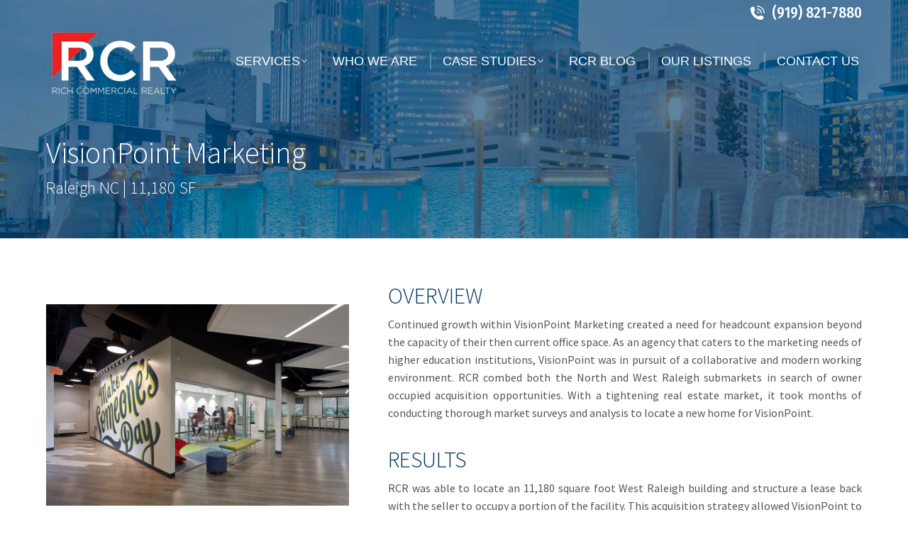

--- FILE ---
content_type: text/html; charset=UTF-8
request_url: https://richcommercialrealty.com/case-studies/visionpoint-marketing/
body_size: 18943
content:
<!DOCTYPE html>
<!--[if !(IE 6) | !(IE 7) | !(IE 8)  ]><!-->
<html lang="en-US" class="no-js">
<!--<![endif]-->
<head>
	<meta charset="UTF-8" />
				<meta name="viewport" content="width=device-width, initial-scale=1, maximum-scale=1, user-scalable=0"/>
			<meta name="theme-color" content="#003462"/>	<link rel="profile" href="https://gmpg.org/xfn/11" />
	<meta name='robots' content='index, follow, max-image-preview:large, max-snippet:-1, max-video-preview:-1' />

	<!-- This site is optimized with the Yoast SEO plugin v26.7 - https://yoast.com/wordpress/plugins/seo/ -->
	<title>VisionPoint Marketing | Rich Commercial Realty</title>
	<link rel="canonical" href="https://richcommercialrealty.com/case-studies/visionpoint-marketing/" />
	<meta property="og:locale" content="en_US" />
	<meta property="og:type" content="article" />
	<meta property="og:title" content="VisionPoint Marketing | Rich Commercial Realty" />
	<meta property="og:url" content="https://richcommercialrealty.com/case-studies/visionpoint-marketing/" />
	<meta property="og:site_name" content="Rich Commercial Realty" />
	<meta property="article:modified_time" content="2024-12-02T18:49:30+00:00" />
	<meta property="og:image" content="https://richcommercialrealty.com/wp-content/uploads/2019/02/Vision-Point-Marketing-.-is-Design-PA-007.jpg" />
	<meta property="og:image:width" content="1732" />
	<meta property="og:image:height" content="1154" />
	<meta property="og:image:type" content="image/jpeg" />
	<meta name="twitter:card" content="summary_large_image" />
	<meta name="twitter:label1" content="Est. reading time" />
	<meta name="twitter:data1" content="2 minutes" />
	<script type="application/ld+json" class="yoast-schema-graph">{"@context":"https://schema.org","@graph":[{"@type":"WebPage","@id":"https://richcommercialrealty.com/case-studies/visionpoint-marketing/","url":"https://richcommercialrealty.com/case-studies/visionpoint-marketing/","name":"VisionPoint Marketing | Rich Commercial Realty","isPartOf":{"@id":"https://richcommercialrealty.com/#website"},"primaryImageOfPage":{"@id":"https://richcommercialrealty.com/case-studies/visionpoint-marketing/#primaryimage"},"image":{"@id":"https://richcommercialrealty.com/case-studies/visionpoint-marketing/#primaryimage"},"thumbnailUrl":"https://richcommercialrealty.com/wp-content/uploads/2019/02/Vision-Point-Marketing-.-is-Design-PA-007.jpg","datePublished":"2018-06-07T15:30:27+00:00","dateModified":"2024-12-02T18:49:30+00:00","breadcrumb":{"@id":"https://richcommercialrealty.com/case-studies/visionpoint-marketing/#breadcrumb"},"inLanguage":"en-US","potentialAction":[{"@type":"ReadAction","target":["https://richcommercialrealty.com/case-studies/visionpoint-marketing/"]}]},{"@type":"ImageObject","inLanguage":"en-US","@id":"https://richcommercialrealty.com/case-studies/visionpoint-marketing/#primaryimage","url":"https://richcommercialrealty.com/wp-content/uploads/2019/02/Vision-Point-Marketing-.-is-Design-PA-007.jpg","contentUrl":"https://richcommercialrealty.com/wp-content/uploads/2019/02/Vision-Point-Marketing-.-is-Design-PA-007.jpg","width":1732,"height":1154},{"@type":"BreadcrumbList","@id":"https://richcommercialrealty.com/case-studies/visionpoint-marketing/#breadcrumb","itemListElement":[{"@type":"ListItem","position":1,"name":"Home","item":"https://richcommercialrealty.com/"},{"@type":"ListItem","position":2,"name":"Clients","item":"https://richcommercialrealty.com/case-studies/"},{"@type":"ListItem","position":3,"name":"VisionPoint Marketing"}]},{"@type":"WebSite","@id":"https://richcommercialrealty.com/#website","url":"https://richcommercialrealty.com/","name":"Rich Commercial Realty","description":"","potentialAction":[{"@type":"SearchAction","target":{"@type":"EntryPoint","urlTemplate":"https://richcommercialrealty.com/?s={search_term_string}"},"query-input":{"@type":"PropertyValueSpecification","valueRequired":true,"valueName":"search_term_string"}}],"inLanguage":"en-US"}]}</script>
	<!-- / Yoast SEO plugin. -->


<link rel='dns-prefetch' href='//www.googletagmanager.com' />
<link rel='dns-prefetch' href='//maxcdn.bootstrapcdn.com' />
<link rel='dns-prefetch' href='//fonts.googleapis.com' />
<link rel="alternate" type="application/rss+xml" title="Rich Commercial Realty &raquo; Feed" href="https://richcommercialrealty.com/feed/" />
<link rel="alternate" type="application/rss+xml" title="Rich Commercial Realty &raquo; Comments Feed" href="https://richcommercialrealty.com/comments/feed/" />
<link rel="alternate" title="oEmbed (JSON)" type="application/json+oembed" href="https://richcommercialrealty.com/wp-json/oembed/1.0/embed?url=https%3A%2F%2Frichcommercialrealty.com%2Fcase-studies%2Fvisionpoint-marketing%2F" />
<link rel="alternate" title="oEmbed (XML)" type="text/xml+oembed" href="https://richcommercialrealty.com/wp-json/oembed/1.0/embed?url=https%3A%2F%2Frichcommercialrealty.com%2Fcase-studies%2Fvisionpoint-marketing%2F&#038;format=xml" />
<style id='wp-img-auto-sizes-contain-inline-css'>
img:is([sizes=auto i],[sizes^="auto," i]){contain-intrinsic-size:3000px 1500px}
/*# sourceURL=wp-img-auto-sizes-contain-inline-css */
</style>

<style id='wp-emoji-styles-inline-css'>

	img.wp-smiley, img.emoji {
		display: inline !important;
		border: none !important;
		box-shadow: none !important;
		height: 1em !important;
		width: 1em !important;
		margin: 0 0.07em !important;
		vertical-align: -0.1em !important;
		background: none !important;
		padding: 0 !important;
	}
/*# sourceURL=wp-emoji-styles-inline-css */
</style>
<style id='classic-theme-styles-inline-css'>
/*! This file is auto-generated */
.wp-block-button__link{color:#fff;background-color:#32373c;border-radius:9999px;box-shadow:none;text-decoration:none;padding:calc(.667em + 2px) calc(1.333em + 2px);font-size:1.125em}.wp-block-file__button{background:#32373c;color:#fff;text-decoration:none}
/*# sourceURL=/wp-includes/css/classic-themes.min.css */
</style>
<link rel='stylesheet' id='dashicons-css' href='https://richcommercialrealty.com/wp-includes/css/dashicons.min.css?ver=6.9' media='all' />
<link rel='stylesheet' id='essgrid-blocks-editor-css-css' href='https://richcommercialrealty.com/wp-content/plugins/essential-grid/admin/includes/builders/gutenberg/build/index.css?ver=1750853085' media='all' />
<link rel='stylesheet' id='myscw_social_css-css' href='https://richcommercialrealty.com/wp-content/plugins/my-social-widget/css/my-social.css?ver=6.9' media='all' />
<link rel='stylesheet' id='the7-font-css' href='https://richcommercialrealty.com/wp-content/themes/dt-the7/fonts/icomoon-the7-font/icomoon-the7-font.min.css?ver=12.10.0' media='all' />
<link rel='stylesheet' id='the7-awesome-fonts-css' href='https://richcommercialrealty.com/wp-content/themes/dt-the7/fonts/FontAwesome/css/all.min.css?ver=12.10.0' media='all' />
<link rel='stylesheet' id='the7-awesome-fonts-back-css' href='https://richcommercialrealty.com/wp-content/themes/dt-the7/fonts/FontAwesome/back-compat.min.css?ver=12.10.0' media='all' />
<link rel='stylesheet' id='the7-Defaults-css' href='https://richcommercialrealty.com/wp-content/uploads/smile_fonts/Defaults/Defaults.css?ver=6.9' media='all' />
<link rel='stylesheet' id='js_composer_front-css' href='https://richcommercialrealty.com/wp-content/plugins/js_composer/assets/css/js_composer.min.css?ver=8.7.2' media='all' />
<link rel='stylesheet' id='dt-web-fonts-css' href='https://fonts.googleapis.com/css?family=Fira+Sans+Condensed:400,500,600,700%7CRoboto:400,600,700%7CSource+Sans+Pro:300,400,600,700' media='all' />
<link rel='stylesheet' id='dt-main-css' href='https://richcommercialrealty.com/wp-content/themes/dt-the7/css/main.min.css?ver=12.10.0' media='all' />
<link rel='stylesheet' id='the7-custom-scrollbar-css' href='https://richcommercialrealty.com/wp-content/themes/dt-the7/lib/custom-scrollbar/custom-scrollbar.min.css?ver=12.10.0' media='all' />
<link rel='stylesheet' id='the7-wpbakery-css' href='https://richcommercialrealty.com/wp-content/themes/dt-the7/css/wpbakery.min.css?ver=12.10.0' media='all' />
<link rel='stylesheet' id='the7-css-vars-css' href='https://richcommercialrealty.com/wp-content/uploads/the7-css/css-vars.css?ver=decebee76e93' media='all' />
<link rel='stylesheet' id='dt-custom-css' href='https://richcommercialrealty.com/wp-content/uploads/the7-css/custom.css?ver=decebee76e93' media='all' />
<link rel='stylesheet' id='dt-media-css' href='https://richcommercialrealty.com/wp-content/uploads/the7-css/media.css?ver=decebee76e93' media='all' />
<link rel='stylesheet' id='the7-mega-menu-css' href='https://richcommercialrealty.com/wp-content/uploads/the7-css/mega-menu.css?ver=decebee76e93' media='all' />
<link rel='stylesheet' id='tp-fontello-css' href='https://richcommercialrealty.com/wp-content/plugins/essential-grid/public/assets/font/fontello/css/fontello.css?ver=3.1.9.2' media='all' />
<link rel='stylesheet' id='esg-plugin-settings-css' href='https://richcommercialrealty.com/wp-content/plugins/essential-grid/public/assets/css/settings.css?ver=3.1.9.2' media='all' />
<link rel='stylesheet' id='tp-open-sans-css' href='https://fonts.googleapis.com/css?family=Open+Sans%3A300%2C400%2C600%2C700%2C800&#038;ver=1.1.6' media='all' />
<link rel='stylesheet' id='style-css' href='https://richcommercialrealty.com/wp-content/themes/dt-the7-child/style.css?ver=12.10.0' media='all' />
<link rel='stylesheet' id='ultimate-vc-addons-google-fonts-css' href='https://fonts.googleapis.com/css?family=Source+Sans+Pro' media='all' />
<link rel='stylesheet' id='ultimate-vc-addons-style-css' href='https://richcommercialrealty.com/wp-content/plugins/Ultimate_VC_Addons/assets/min-css/style.min.css?ver=3.21.2' media='all' />
<link rel='stylesheet' id='ultimate-vc-addons-btn-css' href='https://richcommercialrealty.com/wp-content/plugins/Ultimate_VC_Addons/assets/min-css/advanced-buttons.min.css?ver=3.21.2' media='all' />
<script src="https://richcommercialrealty.com/wp-includes/js/jquery/jquery.min.js?ver=3.7.1" id="jquery-core-js"></script>
<script src="https://richcommercialrealty.com/wp-includes/js/jquery/jquery-migrate.min.js?ver=3.4.1" id="jquery-migrate-js"></script>
<script src="//richcommercialrealty.com/wp-content/plugins/revslider/sr6/assets/js/rbtools.min.js?ver=6.7.38" async id="tp-tools-js"></script>
<script src="//richcommercialrealty.com/wp-content/plugins/revslider/sr6/assets/js/rs6.min.js?ver=6.7.38" async id="revmin-js"></script>
<script id="dt-above-fold-js-extra">
var dtLocal = {"themeUrl":"https://richcommercialrealty.com/wp-content/themes/dt-the7","passText":"To view this protected post, enter the password below:","moreButtonText":{"loading":"Loading...","loadMore":"Load more"},"postID":"3477","ajaxurl":"https://richcommercialrealty.com/wp-admin/admin-ajax.php","REST":{"baseUrl":"https://richcommercialrealty.com/wp-json/the7/v1","endpoints":{"sendMail":"/send-mail"}},"contactMessages":{"required":"One or more fields have an error. Please check and try again.","terms":"Please accept the privacy policy.","fillTheCaptchaError":"Please, fill the captcha."},"captchaSiteKey":"","ajaxNonce":"005f244e59","pageData":{"type":"page","template":"page","layout":null},"themeSettings":{"smoothScroll":"on","lazyLoading":false,"desktopHeader":{"height":100},"ToggleCaptionEnabled":"disabled","ToggleCaption":"Navigation","floatingHeader":{"showAfter":94,"showMenu":true,"height":95,"logo":{"showLogo":true,"html":"\u003Cimg class=\" preload-me\" src=\"https://richcommercialrealty.com/wp-content/uploads/2019/01/RCR_White-75a.png\" srcset=\"https://richcommercialrealty.com/wp-content/uploads/2019/01/RCR_White-75a.png 179w, https://richcommercialrealty.com/wp-content/uploads/2019/01/RCR_White-150a.png 358w\" width=\"179\" height=\"75\"   sizes=\"179px\" alt=\"Rich Commercial Realty\" /\u003E","url":"https://richcommercialrealty.com/"}},"topLine":{"floatingTopLine":{"logo":{"showLogo":false,"html":""}}},"mobileHeader":{"firstSwitchPoint":992,"secondSwitchPoint":600,"firstSwitchPointHeight":60,"secondSwitchPointHeight":60,"mobileToggleCaptionEnabled":"disabled","mobileToggleCaption":"Menu"},"stickyMobileHeaderFirstSwitch":{"logo":{"html":"\u003Cimg class=\" preload-me\" src=\"https://richcommercialrealty.com/wp-content/uploads/2019/01/RCR_White-75a.png\" srcset=\"https://richcommercialrealty.com/wp-content/uploads/2019/01/RCR_White-75a.png 179w, https://richcommercialrealty.com/wp-content/uploads/2019/01/RCR_White-150a.png 358w\" width=\"179\" height=\"75\"   sizes=\"179px\" alt=\"Rich Commercial Realty\" /\u003E"}},"stickyMobileHeaderSecondSwitch":{"logo":{"html":"\u003Cimg class=\" preload-me\" src=\"https://richcommercialrealty.com/wp-content/uploads/2019/01/RCR_White-75a.png\" srcset=\"https://richcommercialrealty.com/wp-content/uploads/2019/01/RCR_White-75a.png 179w, https://richcommercialrealty.com/wp-content/uploads/2019/01/RCR_White-150a.png 358w\" width=\"179\" height=\"75\"   sizes=\"179px\" alt=\"Rich Commercial Realty\" /\u003E"}},"sidebar":{"switchPoint":992},"boxedWidth":"1280px"},"VCMobileScreenWidth":"768"};
var dtShare = {"shareButtonText":{"facebook":"Share on Facebook","twitter":"Share on X","pinterest":"Pin it","linkedin":"Share on Linkedin","whatsapp":"Share on Whatsapp"},"overlayOpacity":"85"};
//# sourceURL=dt-above-fold-js-extra
</script>
<script src="https://richcommercialrealty.com/wp-content/themes/dt-the7/js/above-the-fold.min.js?ver=12.10.0" id="dt-above-fold-js"></script>

<!-- Google tag (gtag.js) snippet added by Site Kit -->
<!-- Google Analytics snippet added by Site Kit -->
<script src="https://www.googletagmanager.com/gtag/js?id=GT-TBB24P9" id="google_gtagjs-js" async></script>
<script id="google_gtagjs-js-after">
window.dataLayer = window.dataLayer || [];function gtag(){dataLayer.push(arguments);}
gtag("set","linker",{"domains":["richcommercialrealty.com"]});
gtag("js", new Date());
gtag("set", "developer_id.dZTNiMT", true);
gtag("config", "GT-TBB24P9");
//# sourceURL=google_gtagjs-js-after
</script>
<script src="https://richcommercialrealty.com/wp-content/plugins/Ultimate_VC_Addons/assets/min-js/ultimate-params.min.js?ver=3.21.2" id="ultimate-vc-addons-params-js"></script>
<script src="https://richcommercialrealty.com/wp-content/plugins/Ultimate_VC_Addons/assets/min-js/custom.min.js?ver=3.21.2" id="ultimate-vc-addons-custom-js"></script>
<script></script><link rel="https://api.w.org/" href="https://richcommercialrealty.com/wp-json/" /><link rel="alternate" title="JSON" type="application/json" href="https://richcommercialrealty.com/wp-json/wp/v2/pages/3477" /><link rel="EditURI" type="application/rsd+xml" title="RSD" href="https://richcommercialrealty.com/xmlrpc.php?rsd" />
<meta name="generator" content="WordPress 6.9" />
<link rel='shortlink' href='https://richcommercialrealty.com/?p=3477' />
<meta name="generator" content="Site Kit by Google 1.170.0" /><!-- Google Tag Manager -->
<script>(function(w,d,s,l,i){w[l]=w[l]||[];w[l].push({'gtm.start':
new Date().getTime(),event:'gtm.js'});var f=d.getElementsByTagName(s)[0],
j=d.createElement(s),dl=l!='dataLayer'?'&l='+l:'';j.async=true;j.src=
'https://www.googletagmanager.com/gtm.js?id='+i+dl;f.parentNode.insertBefore(j,f);
})(window,document,'script','dataLayer','GTM-N4Z7VMXD');</script>
<!-- End Google Tag Manager --><script type="text/javascript">
(function(url){
	if(/(?:Chrome\/26\.0\.1410\.63 Safari\/537\.31|WordfenceTestMonBot)/.test(navigator.userAgent)){ return; }
	var addEvent = function(evt, handler) {
		if (window.addEventListener) {
			document.addEventListener(evt, handler, false);
		} else if (window.attachEvent) {
			document.attachEvent('on' + evt, handler);
		}
	};
	var removeEvent = function(evt, handler) {
		if (window.removeEventListener) {
			document.removeEventListener(evt, handler, false);
		} else if (window.detachEvent) {
			document.detachEvent('on' + evt, handler);
		}
	};
	var evts = 'contextmenu dblclick drag dragend dragenter dragleave dragover dragstart drop keydown keypress keyup mousedown mousemove mouseout mouseover mouseup mousewheel scroll'.split(' ');
	var logHuman = function() {
		if (window.wfLogHumanRan) { return; }
		window.wfLogHumanRan = true;
		var wfscr = document.createElement('script');
		wfscr.type = 'text/javascript';
		wfscr.async = true;
		wfscr.src = url + '&r=' + Math.random();
		(document.getElementsByTagName('head')[0]||document.getElementsByTagName('body')[0]).appendChild(wfscr);
		for (var i = 0; i < evts.length; i++) {
			removeEvent(evts[i], logHuman);
		}
	};
	for (var i = 0; i < evts.length; i++) {
		addEvent(evts[i], logHuman);
	}
})('//richcommercialrealty.com/?wordfence_lh=1&hid=500FBA1CAE9B1884CA3AE104F1E7D631');
</script><meta name="ti-site-data" content="[base64]" /><meta name="generator" content="Powered by WPBakery Page Builder - drag and drop page builder for WordPress."/>
<meta name="generator" content="Powered by Slider Revolution 6.7.38 - responsive, Mobile-Friendly Slider Plugin for WordPress with comfortable drag and drop interface." />
<link rel="icon" href="https://richcommercialrealty.com/wp-content/uploads/2018/11/RCR-favicon-16.jpg" type="image/jpeg" sizes="16x16"/><link rel="icon" href="https://richcommercialrealty.com/wp-content/uploads/2018/11/RCR-favicon-32.jpg" type="image/jpeg" sizes="32x32"/><link rel="apple-touch-icon" href="https://richcommercialrealty.com/wp-content/uploads/2018/11/RCR-favicon-60.jpg"><link rel="apple-touch-icon" sizes="76x76" href="https://richcommercialrealty.com/wp-content/uploads/2018/11/RCR-favicon-76.jpg"><link rel="apple-touch-icon" sizes="120x120" href="https://richcommercialrealty.com/wp-content/uploads/2018/11/RCR-favicon-120.jpg"><link rel="apple-touch-icon" sizes="152x152" href="https://richcommercialrealty.com/wp-content/uploads/2018/11/RCR-favicon-152.jpg"><script>function setREVStartSize(e){
			//window.requestAnimationFrame(function() {
				window.RSIW = window.RSIW===undefined ? window.innerWidth : window.RSIW;
				window.RSIH = window.RSIH===undefined ? window.innerHeight : window.RSIH;
				try {
					var pw = document.getElementById(e.c).parentNode.offsetWidth,
						newh;
					pw = pw===0 || isNaN(pw) || (e.l=="fullwidth" || e.layout=="fullwidth") ? window.RSIW : pw;
					e.tabw = e.tabw===undefined ? 0 : parseInt(e.tabw);
					e.thumbw = e.thumbw===undefined ? 0 : parseInt(e.thumbw);
					e.tabh = e.tabh===undefined ? 0 : parseInt(e.tabh);
					e.thumbh = e.thumbh===undefined ? 0 : parseInt(e.thumbh);
					e.tabhide = e.tabhide===undefined ? 0 : parseInt(e.tabhide);
					e.thumbhide = e.thumbhide===undefined ? 0 : parseInt(e.thumbhide);
					e.mh = e.mh===undefined || e.mh=="" || e.mh==="auto" ? 0 : parseInt(e.mh,0);
					if(e.layout==="fullscreen" || e.l==="fullscreen")
						newh = Math.max(e.mh,window.RSIH);
					else{
						e.gw = Array.isArray(e.gw) ? e.gw : [e.gw];
						for (var i in e.rl) if (e.gw[i]===undefined || e.gw[i]===0) e.gw[i] = e.gw[i-1];
						e.gh = e.el===undefined || e.el==="" || (Array.isArray(e.el) && e.el.length==0)? e.gh : e.el;
						e.gh = Array.isArray(e.gh) ? e.gh : [e.gh];
						for (var i in e.rl) if (e.gh[i]===undefined || e.gh[i]===0) e.gh[i] = e.gh[i-1];
											
						var nl = new Array(e.rl.length),
							ix = 0,
							sl;
						e.tabw = e.tabhide>=pw ? 0 : e.tabw;
						e.thumbw = e.thumbhide>=pw ? 0 : e.thumbw;
						e.tabh = e.tabhide>=pw ? 0 : e.tabh;
						e.thumbh = e.thumbhide>=pw ? 0 : e.thumbh;
						for (var i in e.rl) nl[i] = e.rl[i]<window.RSIW ? 0 : e.rl[i];
						sl = nl[0];
						for (var i in nl) if (sl>nl[i] && nl[i]>0) { sl = nl[i]; ix=i;}
						var m = pw>(e.gw[ix]+e.tabw+e.thumbw) ? 1 : (pw-(e.tabw+e.thumbw)) / (e.gw[ix]);
						newh =  (e.gh[ix] * m) + (e.tabh + e.thumbh);
					}
					var el = document.getElementById(e.c);
					if (el!==null && el) el.style.height = newh+"px";
					el = document.getElementById(e.c+"_wrapper");
					if (el!==null && el) {
						el.style.height = newh+"px";
						el.style.display = "block";
					}
				} catch(e){
					console.log("Failure at Presize of Slider:" + e)
				}
			//});
		  };</script>
<style type="text/css" data-type="vc_shortcodes-custom-css">.vc_custom_1548795981834{padding-top: 60px !important;}.vc_custom_1528385221149{padding-top: 30px !important;}</style><noscript><style> .wpb_animate_when_almost_visible { opacity: 1; }</style></noscript><style id='the7-custom-inline-css' type='text/css'>
.sub-nav .menu-item i.fa,
.sub-nav .menu-item i.fas,
.sub-nav .menu-item i.far,
.sub-nav .menu-item i.fab {
	text-align: center;
	width: 1.25em;
}
.whitetext {color:#fff;}
.whitetext a {color:#fff;}
.whitetext h1 {color:#fff;}
.whitetext h2 {color:#fff;}
.whitetext h3 {color:#fff;}
.whitetext h4 {color:#fff;}
.whitetext h5 {color:#fff;}
.whitetext h6 {color:#fff;}

.accordion-style-sabelas .nav label {font-size: 22px;}

.whitetextnew {color:#fff; line-height: 1.7em; font-size: 20px}

.whitetextnew a {color:#fff; line-height: 1.7em; font-size: 20px}
.min90 {min-height:90px;}
</style>
<style id='global-styles-inline-css'>
:root{--wp--preset--aspect-ratio--square: 1;--wp--preset--aspect-ratio--4-3: 4/3;--wp--preset--aspect-ratio--3-4: 3/4;--wp--preset--aspect-ratio--3-2: 3/2;--wp--preset--aspect-ratio--2-3: 2/3;--wp--preset--aspect-ratio--16-9: 16/9;--wp--preset--aspect-ratio--9-16: 9/16;--wp--preset--color--black: #000000;--wp--preset--color--cyan-bluish-gray: #abb8c3;--wp--preset--color--white: #FFF;--wp--preset--color--pale-pink: #f78da7;--wp--preset--color--vivid-red: #cf2e2e;--wp--preset--color--luminous-vivid-orange: #ff6900;--wp--preset--color--luminous-vivid-amber: #fcb900;--wp--preset--color--light-green-cyan: #7bdcb5;--wp--preset--color--vivid-green-cyan: #00d084;--wp--preset--color--pale-cyan-blue: #8ed1fc;--wp--preset--color--vivid-cyan-blue: #0693e3;--wp--preset--color--vivid-purple: #9b51e0;--wp--preset--color--accent: #003462;--wp--preset--color--dark-gray: #111;--wp--preset--color--light-gray: #767676;--wp--preset--gradient--vivid-cyan-blue-to-vivid-purple: linear-gradient(135deg,rgb(6,147,227) 0%,rgb(155,81,224) 100%);--wp--preset--gradient--light-green-cyan-to-vivid-green-cyan: linear-gradient(135deg,rgb(122,220,180) 0%,rgb(0,208,130) 100%);--wp--preset--gradient--luminous-vivid-amber-to-luminous-vivid-orange: linear-gradient(135deg,rgb(252,185,0) 0%,rgb(255,105,0) 100%);--wp--preset--gradient--luminous-vivid-orange-to-vivid-red: linear-gradient(135deg,rgb(255,105,0) 0%,rgb(207,46,46) 100%);--wp--preset--gradient--very-light-gray-to-cyan-bluish-gray: linear-gradient(135deg,rgb(238,238,238) 0%,rgb(169,184,195) 100%);--wp--preset--gradient--cool-to-warm-spectrum: linear-gradient(135deg,rgb(74,234,220) 0%,rgb(151,120,209) 20%,rgb(207,42,186) 40%,rgb(238,44,130) 60%,rgb(251,105,98) 80%,rgb(254,248,76) 100%);--wp--preset--gradient--blush-light-purple: linear-gradient(135deg,rgb(255,206,236) 0%,rgb(152,150,240) 100%);--wp--preset--gradient--blush-bordeaux: linear-gradient(135deg,rgb(254,205,165) 0%,rgb(254,45,45) 50%,rgb(107,0,62) 100%);--wp--preset--gradient--luminous-dusk: linear-gradient(135deg,rgb(255,203,112) 0%,rgb(199,81,192) 50%,rgb(65,88,208) 100%);--wp--preset--gradient--pale-ocean: linear-gradient(135deg,rgb(255,245,203) 0%,rgb(182,227,212) 50%,rgb(51,167,181) 100%);--wp--preset--gradient--electric-grass: linear-gradient(135deg,rgb(202,248,128) 0%,rgb(113,206,126) 100%);--wp--preset--gradient--midnight: linear-gradient(135deg,rgb(2,3,129) 0%,rgb(40,116,252) 100%);--wp--preset--font-size--small: 13px;--wp--preset--font-size--medium: 20px;--wp--preset--font-size--large: 36px;--wp--preset--font-size--x-large: 42px;--wp--preset--spacing--20: 0.44rem;--wp--preset--spacing--30: 0.67rem;--wp--preset--spacing--40: 1rem;--wp--preset--spacing--50: 1.5rem;--wp--preset--spacing--60: 2.25rem;--wp--preset--spacing--70: 3.38rem;--wp--preset--spacing--80: 5.06rem;--wp--preset--shadow--natural: 6px 6px 9px rgba(0, 0, 0, 0.2);--wp--preset--shadow--deep: 12px 12px 50px rgba(0, 0, 0, 0.4);--wp--preset--shadow--sharp: 6px 6px 0px rgba(0, 0, 0, 0.2);--wp--preset--shadow--outlined: 6px 6px 0px -3px rgb(255, 255, 255), 6px 6px rgb(0, 0, 0);--wp--preset--shadow--crisp: 6px 6px 0px rgb(0, 0, 0);}:where(.is-layout-flex){gap: 0.5em;}:where(.is-layout-grid){gap: 0.5em;}body .is-layout-flex{display: flex;}.is-layout-flex{flex-wrap: wrap;align-items: center;}.is-layout-flex > :is(*, div){margin: 0;}body .is-layout-grid{display: grid;}.is-layout-grid > :is(*, div){margin: 0;}:where(.wp-block-columns.is-layout-flex){gap: 2em;}:where(.wp-block-columns.is-layout-grid){gap: 2em;}:where(.wp-block-post-template.is-layout-flex){gap: 1.25em;}:where(.wp-block-post-template.is-layout-grid){gap: 1.25em;}.has-black-color{color: var(--wp--preset--color--black) !important;}.has-cyan-bluish-gray-color{color: var(--wp--preset--color--cyan-bluish-gray) !important;}.has-white-color{color: var(--wp--preset--color--white) !important;}.has-pale-pink-color{color: var(--wp--preset--color--pale-pink) !important;}.has-vivid-red-color{color: var(--wp--preset--color--vivid-red) !important;}.has-luminous-vivid-orange-color{color: var(--wp--preset--color--luminous-vivid-orange) !important;}.has-luminous-vivid-amber-color{color: var(--wp--preset--color--luminous-vivid-amber) !important;}.has-light-green-cyan-color{color: var(--wp--preset--color--light-green-cyan) !important;}.has-vivid-green-cyan-color{color: var(--wp--preset--color--vivid-green-cyan) !important;}.has-pale-cyan-blue-color{color: var(--wp--preset--color--pale-cyan-blue) !important;}.has-vivid-cyan-blue-color{color: var(--wp--preset--color--vivid-cyan-blue) !important;}.has-vivid-purple-color{color: var(--wp--preset--color--vivid-purple) !important;}.has-black-background-color{background-color: var(--wp--preset--color--black) !important;}.has-cyan-bluish-gray-background-color{background-color: var(--wp--preset--color--cyan-bluish-gray) !important;}.has-white-background-color{background-color: var(--wp--preset--color--white) !important;}.has-pale-pink-background-color{background-color: var(--wp--preset--color--pale-pink) !important;}.has-vivid-red-background-color{background-color: var(--wp--preset--color--vivid-red) !important;}.has-luminous-vivid-orange-background-color{background-color: var(--wp--preset--color--luminous-vivid-orange) !important;}.has-luminous-vivid-amber-background-color{background-color: var(--wp--preset--color--luminous-vivid-amber) !important;}.has-light-green-cyan-background-color{background-color: var(--wp--preset--color--light-green-cyan) !important;}.has-vivid-green-cyan-background-color{background-color: var(--wp--preset--color--vivid-green-cyan) !important;}.has-pale-cyan-blue-background-color{background-color: var(--wp--preset--color--pale-cyan-blue) !important;}.has-vivid-cyan-blue-background-color{background-color: var(--wp--preset--color--vivid-cyan-blue) !important;}.has-vivid-purple-background-color{background-color: var(--wp--preset--color--vivid-purple) !important;}.has-black-border-color{border-color: var(--wp--preset--color--black) !important;}.has-cyan-bluish-gray-border-color{border-color: var(--wp--preset--color--cyan-bluish-gray) !important;}.has-white-border-color{border-color: var(--wp--preset--color--white) !important;}.has-pale-pink-border-color{border-color: var(--wp--preset--color--pale-pink) !important;}.has-vivid-red-border-color{border-color: var(--wp--preset--color--vivid-red) !important;}.has-luminous-vivid-orange-border-color{border-color: var(--wp--preset--color--luminous-vivid-orange) !important;}.has-luminous-vivid-amber-border-color{border-color: var(--wp--preset--color--luminous-vivid-amber) !important;}.has-light-green-cyan-border-color{border-color: var(--wp--preset--color--light-green-cyan) !important;}.has-vivid-green-cyan-border-color{border-color: var(--wp--preset--color--vivid-green-cyan) !important;}.has-pale-cyan-blue-border-color{border-color: var(--wp--preset--color--pale-cyan-blue) !important;}.has-vivid-cyan-blue-border-color{border-color: var(--wp--preset--color--vivid-cyan-blue) !important;}.has-vivid-purple-border-color{border-color: var(--wp--preset--color--vivid-purple) !important;}.has-vivid-cyan-blue-to-vivid-purple-gradient-background{background: var(--wp--preset--gradient--vivid-cyan-blue-to-vivid-purple) !important;}.has-light-green-cyan-to-vivid-green-cyan-gradient-background{background: var(--wp--preset--gradient--light-green-cyan-to-vivid-green-cyan) !important;}.has-luminous-vivid-amber-to-luminous-vivid-orange-gradient-background{background: var(--wp--preset--gradient--luminous-vivid-amber-to-luminous-vivid-orange) !important;}.has-luminous-vivid-orange-to-vivid-red-gradient-background{background: var(--wp--preset--gradient--luminous-vivid-orange-to-vivid-red) !important;}.has-very-light-gray-to-cyan-bluish-gray-gradient-background{background: var(--wp--preset--gradient--very-light-gray-to-cyan-bluish-gray) !important;}.has-cool-to-warm-spectrum-gradient-background{background: var(--wp--preset--gradient--cool-to-warm-spectrum) !important;}.has-blush-light-purple-gradient-background{background: var(--wp--preset--gradient--blush-light-purple) !important;}.has-blush-bordeaux-gradient-background{background: var(--wp--preset--gradient--blush-bordeaux) !important;}.has-luminous-dusk-gradient-background{background: var(--wp--preset--gradient--luminous-dusk) !important;}.has-pale-ocean-gradient-background{background: var(--wp--preset--gradient--pale-ocean) !important;}.has-electric-grass-gradient-background{background: var(--wp--preset--gradient--electric-grass) !important;}.has-midnight-gradient-background{background: var(--wp--preset--gradient--midnight) !important;}.has-small-font-size{font-size: var(--wp--preset--font-size--small) !important;}.has-medium-font-size{font-size: var(--wp--preset--font-size--medium) !important;}.has-large-font-size{font-size: var(--wp--preset--font-size--large) !important;}.has-x-large-font-size{font-size: var(--wp--preset--font-size--x-large) !important;}
/*# sourceURL=global-styles-inline-css */
</style>
<link rel='stylesheet' id='rs-plugin-settings-css' href='//richcommercialrealty.com/wp-content/plugins/revslider/sr6/assets/css/rs6.css?ver=6.7.38' media='all' />
<style id='rs-plugin-settings-inline-css'>
.tp-caption.brad-top-heading{font-size:15px; color:#333; font-family:"Raleway"; letter-spacing:1px; text-transform:uppercase; font-weight:600}.tp-caption.brad-heading,.tp-caption.brad-heading-medium,.tp-caption.brad-heading-black,.tp-caption.brad-heading-black-center{color:#fff;   font-size:42px;   line-height:48px;   letter-spacing:-1px!important;   font-weight:300;   font-family:"Custom Font One",Verdana,sans-serif}.tp-caption.brad-heading-medium{font-size:36px;   line-height:46px; letter-spacing:-0.5px!important; color:#333}.tp-caption.brad-heading-black{color:#111}.tp-caption.brad-sub-heading,.tp-caption.brad-sub-heading-center,.tp-caption.brad-sub-heading-black,.tp-caption.brad-sub-heading-black-center{color:#eee;   font-size:17px;   line-height:27px;   font-weight:400;   font-family:"Raleway"}.tp-caption.brad-sub-heading-black{color:#2d2d2d}.tp-caption.brad-sub-heading-black-center{color:#696969; text-align:center}.tp-caption.brad-sub-heading-center{text-align:center}.tp-caption.brad-buttons .button{margin-right:10px!important}.tp-caption.brad-buttons-center .button{margin:0 7px!important}
/*# sourceURL=rs-plugin-settings-inline-css */
</style>
</head>
<body id="the7-body" class="wp-singular page-template-default page page-id-3477 page-child parent-pageid-2133 wp-embed-responsive wp-theme-dt-the7 wp-child-theme-dt-the7-child transparent fancy-header-on dt-responsive-on right-mobile-menu-close-icon ouside-menu-close-icon mobile-hamburger-close-bg-enable mobile-hamburger-close-bg-hover-enable  fade-medium-mobile-menu-close-icon fade-medium-menu-close-icon srcset-enabled btn-flat custom-btn-color custom-btn-hover-color phantom-sticky phantom-shadow-decoration phantom-custom-logo-on floating-top-bar sticky-mobile-header top-header first-switch-logo-left first-switch-menu-right second-switch-logo-left second-switch-menu-right right-mobile-menu layzr-loading-on popup-message-style the7-ver-12.10.0 dt-fa-compatibility wpb-js-composer js-comp-ver-8.7.2 vc_responsive">
<!-- Google Tag Manager (noscript) -->
<noscript><iframe src="https://www.googletagmanager.com/ns.html?id=GTM-N4Z7VMXD"
height="0" width="0" style="display:none;visibility:hidden"></iframe></noscript>
<!-- End Google Tag Manager (noscript) --><!-- The7 12.10.0 -->

<div id="page" >
	<a class="skip-link screen-reader-text" href="#content">Skip to content</a>

<div class="masthead inline-header right light-preset-color widgets full-height dividers shadow-decoration shadow-mobile-header-decoration small-mobile-menu-icon dt-parent-menu-clickable show-sub-menu-on-hover show-device-logo show-mobile-logo"  style="background-color: rgba(0,0,0,0);">

	<div class="top-bar full-width-line top-bar-line-hide">
	<div class="top-bar-bg"  style="background-color: rgba(255,255,255,0);"></div>
	<div class="mini-widgets left-widgets"></div><div class="right-widgets mini-widgets"><a href="tel:9198217880" class="mini-contacts phone show-on-desktop in-top-bar-right near-logo-second-switch"><i class="fa-fw icomoon-the7-font-the7-phone-06"></i>(919) 821-7880</a></div></div>

	<header class="header-bar" role="banner">

		<div class="branding">
	<div id="site-title" class="assistive-text">Rich Commercial Realty</div>
	<div id="site-description" class="assistive-text"></div>
	<a class="" href="https://richcommercialrealty.com/"><img class=" preload-me" src="https://richcommercialrealty.com/wp-content/uploads/2019/02/RCR_White-100.png" srcset="https://richcommercialrealty.com/wp-content/uploads/2019/02/RCR_White-100.png 192w, https://richcommercialrealty.com/wp-content/uploads/2019/02/RCR_White-200.png 384w" width="192" height="100"   sizes="192px" alt="Rich Commercial Realty" /><img class="mobile-logo preload-me" src="https://richcommercialrealty.com/wp-content/uploads/2019/01/RCR_White-75a.png" srcset="https://richcommercialrealty.com/wp-content/uploads/2019/01/RCR_White-75a.png 179w, https://richcommercialrealty.com/wp-content/uploads/2019/01/RCR_White-150a.png 358w" width="179" height="75"   sizes="179px" alt="Rich Commercial Realty" /></a></div>

		<ul id="primary-menu" class="main-nav underline-decoration l-to-r-line level-arrows-on outside-item-remove-margin"><li class="menu-item menu-item-type-post_type menu-item-object-page menu-item-has-children menu-item-1789 first has-children depth-0"><a href='https://richcommercialrealty.com/services/' data-level='1' aria-haspopup='true' aria-expanded='false'><span class="menu-item-text"><span class="menu-text">Services</span></span></a><ul class="sub-nav hover-style-bg level-arrows-on" role="group"><li class="menu-item menu-item-type-post_type menu-item-object-page menu-item-5749 first depth-1"><a href='https://richcommercialrealty.com/services/tenant-and-buyer-representation/' data-level='2'><span class="menu-item-text"><span class="menu-text">Tenant &#038; Buyer Representation</span></span></a></li> <li class="menu-item menu-item-type-post_type menu-item-object-page menu-item-5750 depth-1"><a href='https://richcommercialrealty.com/services/seller-landlord-representation/' data-level='2'><span class="menu-item-text"><span class="menu-text">Seller &#038; Landlord Representation</span></span></a></li> <li class="menu-item menu-item-type-post_type menu-item-object-page menu-item-5752 depth-1"><a href='https://richcommercialrealty.com/services/investment-services/' data-level='2'><span class="menu-item-text"><span class="menu-text">Investment Services</span></span></a></li> <li class="menu-item menu-item-type-post_type menu-item-object-page menu-item-5751 depth-1"><a href='https://richcommercialrealty.com/services/advisory-services/' data-level='2'><span class="menu-item-text"><span class="menu-text">Consulting Services</span></span></a></li> <li class="menu-item menu-item-type-post_type menu-item-object-page menu-item-5780 depth-1"><a href='https://richcommercialrealty.com/services/strategic-planning-site-selection/' data-level='2'><span class="menu-item-text"><span class="menu-text">Strategic Planning &#038; Site Selection</span></span></a></li> </ul></li> <li class="menu-item menu-item-type-post_type menu-item-object-page menu-item-1794 depth-0"><a href='https://richcommercialrealty.com/our-team/' data-level='1'><span class="menu-item-text"><span class="menu-text">Who We Are</span></span></a></li> <li class="menu-item menu-item-type-post_type menu-item-object-page current-page-ancestor menu-item-has-children menu-item-2137 has-children depth-0"><a href='https://richcommercialrealty.com/case-studies/' data-level='1' aria-haspopup='true' aria-expanded='false'><span class="menu-item-text"><span class="menu-text">Case Studies</span></span></a><ul class="sub-nav hover-style-bg level-arrows-on" role="group"><li class="menu-item menu-item-type-post_type menu-item-object-page menu-item-5980 first depth-1"><a href='https://richcommercialrealty.com/case-studies/office-clients/' data-level='2'><span class="menu-item-text"><span class="menu-text">Office Clients</span></span></a></li> <li class="menu-item menu-item-type-post_type menu-item-object-page menu-item-5985 depth-1"><a href='https://richcommercialrealty.com/case-studies/industrial-clients/' data-level='2'><span class="menu-item-text"><span class="menu-text">Industrial Clients</span></span></a></li> <li class="menu-item menu-item-type-post_type menu-item-object-page menu-item-5988 depth-1"><a href='https://richcommercialrealty.com/case-studies/healthcare-clients/' data-level='2'><span class="menu-item-text"><span class="menu-text">Healthcare Clients</span></span></a></li> <li class="menu-item menu-item-type-post_type menu-item-object-page menu-item-5991 depth-1"><a href='https://richcommercialrealty.com/case-studies/retail-clients/' data-level='2'><span class="menu-item-text"><span class="menu-text">Retail Clients</span></span></a></li> </ul></li> <li class="menu-item menu-item-type-post_type menu-item-object-page menu-item-1844 depth-0"><a href='https://richcommercialrealty.com/blog/' data-level='1'><span class="menu-item-text"><span class="menu-text">RCR Blog</span></span></a></li> <li class="menu-item menu-item-type-post_type menu-item-object-page menu-item-6404 depth-0"><a href='https://richcommercialrealty.com/rcr-listings/' data-level='1'><span class="menu-item-text"><span class="menu-text">Our Listings</span></span></a></li> <li class="menu-item menu-item-type-post_type menu-item-object-page menu-item-1795 last depth-0"><a href='https://richcommercialrealty.com/contact/' data-level='1'><span class="menu-item-text"><span class="menu-text">Contact Us</span></span></a></li> </ul>
		
	</header>

</div>
<div role="navigation" aria-label="Main Menu" class="dt-mobile-header mobile-menu-show-divider">
	<div class="dt-close-mobile-menu-icon" aria-label="Close" role="button" tabindex="0"><div class="close-line-wrap"><span class="close-line"></span><span class="close-line"></span><span class="close-line"></span></div></div>	<ul id="mobile-menu" class="mobile-main-nav">
		<li class="menu-item menu-item-type-post_type menu-item-object-page menu-item-has-children menu-item-1789 first has-children depth-0"><a href='https://richcommercialrealty.com/services/' data-level='1' aria-haspopup='true' aria-expanded='false'><span class="menu-item-text"><span class="menu-text">Services</span></span></a><ul class="sub-nav hover-style-bg level-arrows-on" role="group"><li class="menu-item menu-item-type-post_type menu-item-object-page menu-item-5749 first depth-1"><a href='https://richcommercialrealty.com/services/tenant-and-buyer-representation/' data-level='2'><span class="menu-item-text"><span class="menu-text">Tenant &#038; Buyer Representation</span></span></a></li> <li class="menu-item menu-item-type-post_type menu-item-object-page menu-item-5750 depth-1"><a href='https://richcommercialrealty.com/services/seller-landlord-representation/' data-level='2'><span class="menu-item-text"><span class="menu-text">Seller &#038; Landlord Representation</span></span></a></li> <li class="menu-item menu-item-type-post_type menu-item-object-page menu-item-5752 depth-1"><a href='https://richcommercialrealty.com/services/investment-services/' data-level='2'><span class="menu-item-text"><span class="menu-text">Investment Services</span></span></a></li> <li class="menu-item menu-item-type-post_type menu-item-object-page menu-item-5751 depth-1"><a href='https://richcommercialrealty.com/services/advisory-services/' data-level='2'><span class="menu-item-text"><span class="menu-text">Consulting Services</span></span></a></li> <li class="menu-item menu-item-type-post_type menu-item-object-page menu-item-5780 depth-1"><a href='https://richcommercialrealty.com/services/strategic-planning-site-selection/' data-level='2'><span class="menu-item-text"><span class="menu-text">Strategic Planning &#038; Site Selection</span></span></a></li> </ul></li> <li class="menu-item menu-item-type-post_type menu-item-object-page menu-item-1794 depth-0"><a href='https://richcommercialrealty.com/our-team/' data-level='1'><span class="menu-item-text"><span class="menu-text">Who We Are</span></span></a></li> <li class="menu-item menu-item-type-post_type menu-item-object-page current-page-ancestor menu-item-has-children menu-item-2137 has-children depth-0"><a href='https://richcommercialrealty.com/case-studies/' data-level='1' aria-haspopup='true' aria-expanded='false'><span class="menu-item-text"><span class="menu-text">Case Studies</span></span></a><ul class="sub-nav hover-style-bg level-arrows-on" role="group"><li class="menu-item menu-item-type-post_type menu-item-object-page menu-item-5980 first depth-1"><a href='https://richcommercialrealty.com/case-studies/office-clients/' data-level='2'><span class="menu-item-text"><span class="menu-text">Office Clients</span></span></a></li> <li class="menu-item menu-item-type-post_type menu-item-object-page menu-item-5985 depth-1"><a href='https://richcommercialrealty.com/case-studies/industrial-clients/' data-level='2'><span class="menu-item-text"><span class="menu-text">Industrial Clients</span></span></a></li> <li class="menu-item menu-item-type-post_type menu-item-object-page menu-item-5988 depth-1"><a href='https://richcommercialrealty.com/case-studies/healthcare-clients/' data-level='2'><span class="menu-item-text"><span class="menu-text">Healthcare Clients</span></span></a></li> <li class="menu-item menu-item-type-post_type menu-item-object-page menu-item-5991 depth-1"><a href='https://richcommercialrealty.com/case-studies/retail-clients/' data-level='2'><span class="menu-item-text"><span class="menu-text">Retail Clients</span></span></a></li> </ul></li> <li class="menu-item menu-item-type-post_type menu-item-object-page menu-item-1844 depth-0"><a href='https://richcommercialrealty.com/blog/' data-level='1'><span class="menu-item-text"><span class="menu-text">RCR Blog</span></span></a></li> <li class="menu-item menu-item-type-post_type menu-item-object-page menu-item-6404 depth-0"><a href='https://richcommercialrealty.com/rcr-listings/' data-level='1'><span class="menu-item-text"><span class="menu-text">Our Listings</span></span></a></li> <li class="menu-item menu-item-type-post_type menu-item-object-page menu-item-1795 last depth-0"><a href='https://richcommercialrealty.com/contact/' data-level='1'><span class="menu-item-text"><span class="menu-text">Contact Us</span></span></a></li> 	</ul>
	<div class='mobile-mini-widgets-in-menu'></div>
</div>

<style id="the7-page-content-style">
#main {
  padding-top: 20px;
}
@media screen and (max-width: 778px) {
  #main {
    padding-top: 20px;
  }
}
.fancy-header {
  background-image: url('https://richcommercialrealty.com/wp-content/uploads/2019/01/investment-banner.jpg');
  background-repeat: no-repeat;
  background-position: center center;
  background-size: cover;
  background-color: #222222;
}
.mobile-false .fancy-header {
  background-attachment: scroll;
}
.fancy-header .wf-wrap {
  min-height: 200px;
  padding-top: 0px;
  padding-bottom: 0px;
}
.fancy-header .fancy-title {
  font-size: 42px;
  line-height: 47px;
  color: #ffffff;
  text-transform: none;
}
.fancy-header .fancy-subtitle {
  font-size: 24px;
  line-height: 32px;
  color: #ffffff;
  text-transform: none;
}
.fancy-header .breadcrumbs {
  color: #ffffff;
}
.fancy-header-overlay {
  background: rgba(0,0,0,0.5);
}
@media screen and (max-width: 778px) {
  .fancy-header .wf-wrap {
    min-height: 70px;
  }
  .fancy-header .fancy-title {
    font-size: 30px;
    line-height: 38px;
  }
  .fancy-header .fancy-subtitle {
    font-size: 20px;
    line-height: 28px;
  }
  .fancy-header.breadcrumbs-mobile-off .breadcrumbs {
    display: none;
  }
  #fancy-header > .wf-wrap {
    flex-flow: column wrap;
    align-items: center;
    justify-content: center;
    padding-bottom: 0px !important;
  }
  .fancy-header.title-left .breadcrumbs {
    text-align: center;
    float: none;
  }
  .breadcrumbs {
    margin-bottom: 10px;
  }
  .breadcrumbs.breadcrumbs-bg {
    margin-top: 10px;
  }
  .fancy-header.title-right .breadcrumbs {
    margin: 10px 0 10px 0;
  }
  #fancy-header .hgroup,
  #fancy-header .breadcrumbs {
    text-align: center;
  }
  .fancy-header .hgroup {
    padding-bottom: 5px;
  }
  .breadcrumbs-off .hgroup {
    padding-bottom: 5px;
  }
  .title-right .hgroup {
    padding: 0 0 5px 0;
  }
  .title-right.breadcrumbs-off .hgroup {
    padding-top: 5px;
  }
  .title-left.disabled-bg .breadcrumbs {
    margin-bottom: 0;
  }
}
</style><header id="fancy-header" class="fancy-header breadcrumbs-off breadcrumbs-mobile-off title-left" >
    <div class="wf-wrap"><div class="fancy-title-head hgroup"><h1 class="fancy-title entry-title" ><span>VisionPoint Marketing</span></h1><h2 class="fancy-subtitle "><span>Raleigh NC | 11,180 SF</span></h2></div></div>

	
</header>

<div id="main" class="sidebar-none sidebar-divider-vertical">

	
	<div class="main-gradient"></div>
	<div class="wf-wrap">
	<div class="wf-container-main">

	


	<div id="content" class="content" role="main">

		<div class="wpb-content-wrapper"><div class="vc_row wpb_row vc_row-fluid vc_column-gap-25"><div class="wpb_column vc_column_container vc_col-sm-2/5"><div class="vc_column-inner vc_custom_1548795981834"><div class="wpb_wrapper">
	<div  class="wpb_single_image wpb_content_element vc_align_left">
		
		<figure class="wpb_wrapper vc_figure">
			<div class="vc_single_image-wrapper   vc_box_border_grey"><img fetchpriority="high" decoding="async" width="1024" height="682" src="https://richcommercialrealty.com/wp-content/uploads/2019/02/Vision-Point-Marketing-.-is-Design-PA-007-1024x682.jpg" class="vc_single_image-img attachment-large" alt="" title="Vision Point Marketing . is Design PA 007" srcset="https://richcommercialrealty.com/wp-content/uploads/2019/02/Vision-Point-Marketing-.-is-Design-PA-007-1024x682.jpg 1024w, https://richcommercialrealty.com/wp-content/uploads/2019/02/Vision-Point-Marketing-.-is-Design-PA-007-300x200.jpg 300w, https://richcommercialrealty.com/wp-content/uploads/2019/02/Vision-Point-Marketing-.-is-Design-PA-007-768x512.jpg 768w, https://richcommercialrealty.com/wp-content/uploads/2019/02/Vision-Point-Marketing-.-is-Design-PA-007.jpg 1732w" sizes="(max-width: 1024px) 100vw, 1024px"  data-dt-location="https://richcommercialrealty.com/case-studies/visionpoint-marketing/vision-point-marketing-is-design-pa-007/" /></div>
		</figure>
	</div>
</div></div></div><div class="wpb_column vc_column_container vc_col-sm-3/5"><div class="vc_column-inner"><div class="wpb_wrapper">
	<div class="wpb_text_column wpb_content_element  vc_custom_1528385221149" >
		<div class="wpb_wrapper">
			<h2 style="text-align: justify;">OVERVIEW</h2>
<p style="text-align: justify;">Continued growth within VisionPoint Marketing created a need for headcount expansion beyond the capacity of their then current office space. As an agency that caters to the marketing needs of higher education institutions, VisionPoint was in pursuit of a collaborative and modern working environment. RCR combed both the North and West Raleigh submarkets in search of owner occupied acquisition opportunities. With a tightening real estate market, it took months of conducting thorough market surveys and analysis to locate a new home for VisionPoint.</p>

		</div>
	</div>

	<div class="wpb_text_column wpb_content_element " >
		<div class="wpb_wrapper">
			<h2>RESULTS</h2>
<p style="text-align: justify;">RCR was able to locate an 11,180 square foot West Raleigh building and structure a lease back with the seller to occupy a portion of the facility. This acquisition strategy allowed VisionPoint to create a scenario which provided sufficient short and medium term space solutions, with future long term expansion ability. Much of the due diligence period was working to structure the specifics of the lease back, coordinate the reduction and demise of the tenant’s suite, and work to design and reconfigure the second generation office space that VisionPoint would be occupy. Upon completion of the upfit, VisionPoint now has a functional, Class A collaborative space that will support their needs for years to come.</p>

		</div>
	</div>
<div class=" ubtn-ctn-right "><a class="ubtn-link ult-adjust-bottom-margin ubtn-right ubtn-custom " href="https://richcommercialrealty.com/case-studies/" title="Back To Case Studies" ><button type="button" id="ubtn-9934"  class="ubtn ult-adjust-bottom-margin ult-responsive ubtn-custom ubtn-no-hover-bg  none  ubtn-right   tooltip-696946a3e03f9"  data-hover="#ffffff" data-border-color="#003264" data-bg="#ffffff" data-hover-bg="#003264" data-border-hover="#003264" data-shadow-hover="" data-shadow-click="none" data-shadow="" data-shd-shadow=""  data-ultimate-target='#ubtn-9934'  data-responsive-json-new='{"font-size":"desktop:24px;","line-height":"desktop:48px;"}'  style="font-family:&#039;Source Sans Pro&#039;;font-weight:500;width:300px;min-height:50px;padding:px px;border-radius:10px;border-width:2px;border-color:#003264;border-style:solid;background: #ffffff;color: #003264;"><span class="ubtn-hover" style="background-color:#003264"></span><span class="ubtn-data ubtn-text " >BACK TO CASE STUDIES</span></button></a></div></div></div></div></div>
</div>
	</div><!-- #content -->

	


			</div><!-- .wf-container -->
		</div><!-- .wf-wrap -->

	
	</div><!-- #main -->

	


	<!-- !Footer -->
	<footer id="footer" class="footer solid-bg"  role="contentinfo">

		
<!-- !Bottom-bar -->
<div id="bottom-bar" class="logo-left">
    <div class="wf-wrap">
        <div class="wf-container-bottom">

			
                <div class="wf-float-left">

					Copyright 2026   |   Rich Commercial Realty   |   3840 Ed Drive, Suite 108, Raleigh, NC 27612   |   (919) 821-7880 
                </div>

			
            <div class="wf-float-right">

				<div class="bottom-text-block"><p>Website Powered by <a href="https://webpressinc.com" target="blank">Webpress</a>.</p>
</div>
            </div>

        </div><!-- .wf-container-bottom -->
    </div><!-- .wf-wrap -->
</div><!-- #bottom-bar -->
	</footer><!-- #footer -->

<a href="#" class="scroll-top"><svg version="1.1" xmlns="http://www.w3.org/2000/svg" xmlns:xlink="http://www.w3.org/1999/xlink" x="0px" y="0px"
	 viewBox="0 0 16 16" style="enable-background:new 0 0 16 16;" xml:space="preserve">
<path d="M11.7,6.3l-3-3C8.5,3.1,8.3,3,8,3c0,0,0,0,0,0C7.7,3,7.5,3.1,7.3,3.3l-3,3c-0.4,0.4-0.4,1,0,1.4c0.4,0.4,1,0.4,1.4,0L7,6.4
	V12c0,0.6,0.4,1,1,1s1-0.4,1-1V6.4l1.3,1.3c0.4,0.4,1,0.4,1.4,0C11.9,7.5,12,7.3,12,7S11.9,6.5,11.7,6.3z"/>
</svg><span class="screen-reader-text">Go to Top</span></a>

</div><!-- #page -->


		<script>
			window.RS_MODULES = window.RS_MODULES || {};
			window.RS_MODULES.modules = window.RS_MODULES.modules || {};
			window.RS_MODULES.waiting = window.RS_MODULES.waiting || [];
			window.RS_MODULES.defered = false;
			window.RS_MODULES.moduleWaiting = window.RS_MODULES.moduleWaiting || {};
			window.RS_MODULES.type = 'compiled';
		</script>
		<script type="speculationrules">
{"prefetch":[{"source":"document","where":{"and":[{"href_matches":"/*"},{"not":{"href_matches":["/wp-*.php","/wp-admin/*","/wp-content/uploads/*","/wp-content/*","/wp-content/plugins/*","/wp-content/themes/dt-the7-child/*","/wp-content/themes/dt-the7/*","/*\\?(.+)"]}},{"not":{"selector_matches":"a[rel~=\"nofollow\"]"}},{"not":{"selector_matches":".no-prefetch, .no-prefetch a"}}]},"eagerness":"conservative"}]}
</script>
<script>var ajaxRevslider;function rsCustomAjaxContentLoadingFunction(){ajaxRevslider=function(obj){var content='',data={action:'revslider_ajax_call_front',client_action:'get_slider_html',token:'30c034a823',type:obj.type,id:obj.id,aspectratio:obj.aspectratio};jQuery.ajax({type:'post',url:'https://richcommercialrealty.com/wp-admin/admin-ajax.php',dataType:'json',data:data,async:false,success:function(ret,textStatus,XMLHttpRequest){if(ret.success==true)content=ret.data;},error:function(e){console.log(e);}});return content;};var ajaxRemoveRevslider=function(obj){return jQuery(obj.selector+' .rev_slider').revkill();};if(jQuery.fn.tpessential!==undefined)if(typeof(jQuery.fn.tpessential.defaults)!=='undefined')jQuery.fn.tpessential.defaults.ajaxTypes.push({type:'revslider',func:ajaxRevslider,killfunc:ajaxRemoveRevslider,openAnimationSpeed:0.3});}var rsCustomAjaxContent_Once=false;if(document.readyState==="loading")document.addEventListener('readystatechange',function(){if((document.readyState==="interactive"||document.readyState==="complete")&&!rsCustomAjaxContent_Once){rsCustomAjaxContent_Once=true;rsCustomAjaxContentLoadingFunction();}});else{rsCustomAjaxContent_Once=true;rsCustomAjaxContentLoadingFunction();}</script><script type="text/html" id="wpb-modifications"> window.wpbCustomElement = 1; </script><script src="https://richcommercialrealty.com/wp-content/themes/dt-the7/js/main.min.js?ver=12.10.0" id="dt-main-js"></script>
<script src="https://richcommercialrealty.com/wp-content/themes/dt-the7/js/legacy.min.js?ver=12.10.0" id="dt-legacy-js"></script>
<script src="https://richcommercialrealty.com/wp-content/themes/dt-the7/lib/jquery-mousewheel/jquery-mousewheel.min.js?ver=12.10.0" id="jquery-mousewheel-js"></script>
<script src="https://richcommercialrealty.com/wp-content/themes/dt-the7/lib/custom-scrollbar/custom-scrollbar.min.js?ver=12.10.0" id="the7-custom-scrollbar-js"></script>
<script src="https://richcommercialrealty.com/wp-content/plugins/js_composer/assets/js/dist/js_composer_front.min.js?ver=8.7.2" id="wpb_composer_front_js-js"></script>
<script id="wp-emoji-settings" type="application/json">
{"baseUrl":"https://s.w.org/images/core/emoji/17.0.2/72x72/","ext":".png","svgUrl":"https://s.w.org/images/core/emoji/17.0.2/svg/","svgExt":".svg","source":{"concatemoji":"https://richcommercialrealty.com/wp-includes/js/wp-emoji-release.min.js?ver=6.9"}}
</script>
<script type="module">
/*! This file is auto-generated */
const a=JSON.parse(document.getElementById("wp-emoji-settings").textContent),o=(window._wpemojiSettings=a,"wpEmojiSettingsSupports"),s=["flag","emoji"];function i(e){try{var t={supportTests:e,timestamp:(new Date).valueOf()};sessionStorage.setItem(o,JSON.stringify(t))}catch(e){}}function c(e,t,n){e.clearRect(0,0,e.canvas.width,e.canvas.height),e.fillText(t,0,0);t=new Uint32Array(e.getImageData(0,0,e.canvas.width,e.canvas.height).data);e.clearRect(0,0,e.canvas.width,e.canvas.height),e.fillText(n,0,0);const a=new Uint32Array(e.getImageData(0,0,e.canvas.width,e.canvas.height).data);return t.every((e,t)=>e===a[t])}function p(e,t){e.clearRect(0,0,e.canvas.width,e.canvas.height),e.fillText(t,0,0);var n=e.getImageData(16,16,1,1);for(let e=0;e<n.data.length;e++)if(0!==n.data[e])return!1;return!0}function u(e,t,n,a){switch(t){case"flag":return n(e,"\ud83c\udff3\ufe0f\u200d\u26a7\ufe0f","\ud83c\udff3\ufe0f\u200b\u26a7\ufe0f")?!1:!n(e,"\ud83c\udde8\ud83c\uddf6","\ud83c\udde8\u200b\ud83c\uddf6")&&!n(e,"\ud83c\udff4\udb40\udc67\udb40\udc62\udb40\udc65\udb40\udc6e\udb40\udc67\udb40\udc7f","\ud83c\udff4\u200b\udb40\udc67\u200b\udb40\udc62\u200b\udb40\udc65\u200b\udb40\udc6e\u200b\udb40\udc67\u200b\udb40\udc7f");case"emoji":return!a(e,"\ud83e\u1fac8")}return!1}function f(e,t,n,a){let r;const o=(r="undefined"!=typeof WorkerGlobalScope&&self instanceof WorkerGlobalScope?new OffscreenCanvas(300,150):document.createElement("canvas")).getContext("2d",{willReadFrequently:!0}),s=(o.textBaseline="top",o.font="600 32px Arial",{});return e.forEach(e=>{s[e]=t(o,e,n,a)}),s}function r(e){var t=document.createElement("script");t.src=e,t.defer=!0,document.head.appendChild(t)}a.supports={everything:!0,everythingExceptFlag:!0},new Promise(t=>{let n=function(){try{var e=JSON.parse(sessionStorage.getItem(o));if("object"==typeof e&&"number"==typeof e.timestamp&&(new Date).valueOf()<e.timestamp+604800&&"object"==typeof e.supportTests)return e.supportTests}catch(e){}return null}();if(!n){if("undefined"!=typeof Worker&&"undefined"!=typeof OffscreenCanvas&&"undefined"!=typeof URL&&URL.createObjectURL&&"undefined"!=typeof Blob)try{var e="postMessage("+f.toString()+"("+[JSON.stringify(s),u.toString(),c.toString(),p.toString()].join(",")+"));",a=new Blob([e],{type:"text/javascript"});const r=new Worker(URL.createObjectURL(a),{name:"wpTestEmojiSupports"});return void(r.onmessage=e=>{i(n=e.data),r.terminate(),t(n)})}catch(e){}i(n=f(s,u,c,p))}t(n)}).then(e=>{for(const n in e)a.supports[n]=e[n],a.supports.everything=a.supports.everything&&a.supports[n],"flag"!==n&&(a.supports.everythingExceptFlag=a.supports.everythingExceptFlag&&a.supports[n]);var t;a.supports.everythingExceptFlag=a.supports.everythingExceptFlag&&!a.supports.flag,a.supports.everything||((t=a.source||{}).concatemoji?r(t.concatemoji):t.wpemoji&&t.twemoji&&(r(t.twemoji),r(t.wpemoji)))});
//# sourceURL=https://richcommercialrealty.com/wp-includes/js/wp-emoji-loader.min.js
</script>
<script></script>
<div class="pswp" tabindex="-1" role="dialog" aria-hidden="true">
	<div class="pswp__bg"></div>
	<div class="pswp__scroll-wrap">
		<div class="pswp__container">
			<div class="pswp__item"></div>
			<div class="pswp__item"></div>
			<div class="pswp__item"></div>
		</div>
		<div class="pswp__ui pswp__ui--hidden">
			<div class="pswp__top-bar">
				<div class="pswp__counter"></div>
				<button class="pswp__button pswp__button--close" title="Close (Esc)" aria-label="Close (Esc)"></button>
				<button class="pswp__button pswp__button--share" title="Share" aria-label="Share"></button>
				<button class="pswp__button pswp__button--fs" title="Toggle fullscreen" aria-label="Toggle fullscreen"></button>
				<button class="pswp__button pswp__button--zoom" title="Zoom in/out" aria-label="Zoom in/out"></button>
				<div class="pswp__preloader">
					<div class="pswp__preloader__icn">
						<div class="pswp__preloader__cut">
							<div class="pswp__preloader__donut"></div>
						</div>
					</div>
				</div>
			</div>
			<div class="pswp__share-modal pswp__share-modal--hidden pswp__single-tap">
				<div class="pswp__share-tooltip"></div> 
			</div>
			<button class="pswp__button pswp__button--arrow--left" title="Previous (arrow left)" aria-label="Previous (arrow left)">
			</button>
			<button class="pswp__button pswp__button--arrow--right" title="Next (arrow right)" aria-label="Next (arrow right)">
			</button>
			<div class="pswp__caption">
				<div class="pswp__caption__center"></div>
			</div>
		</div>
	</div>
</div>
</body>
</html>


<!-- Page cached by LiteSpeed Cache 7.7 on 2026-01-15 14:57:23 -->

--- FILE ---
content_type: text/css
request_url: https://richcommercialrealty.com/wp-content/themes/dt-the7-child/style.css?ver=12.10.0
body_size: -212
content:
/*
Theme Name: Rich Commerical Realty
Author: Webpress
Author URI: 
Description: 
Version: 1.0.0
License: 
Template: dt-the7
*/